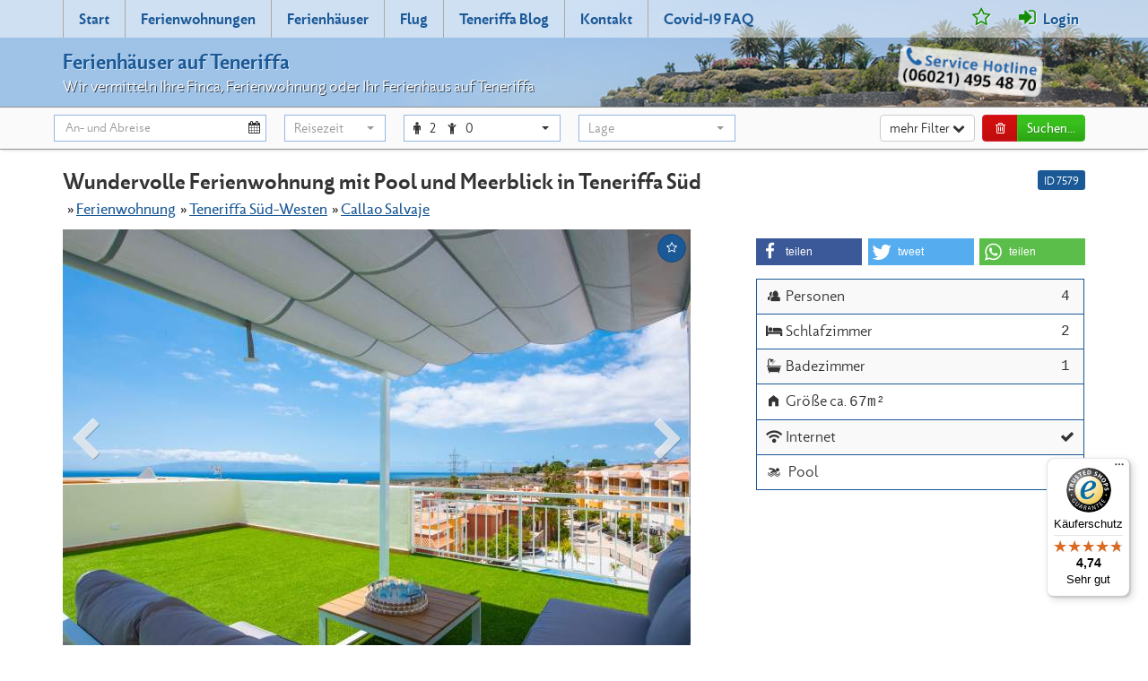

--- FILE ---
content_type: text/html; charset=utf-8
request_url: https://www.ferienhaeuser-auf-teneriffa.de/wundervolle-ferienwohnung-mit-pool-und-meerblick-in-teneriffa-sued-o7579.html
body_size: 10245
content:
<!DOCTYPE html>
<html lang="de">
<head>
<meta http-equiv="Content-Type" content="text/html; charset=utf-8">
<title>Wundervolle Ferienwohnung mit Pool und Meerblick in Teneriffa Süd</title>
<meta http-equiv="X-UA-Compatible" content="IE=edge">
<meta name="viewport" content="width=device-width,initial-scale=1">
<link rel="canonical" href="https://www.ferienhaeuser-auf-teneriffa.de/wundervolle-ferienwohnung-mit-pool-und-meerblick-in-teneriffa-sued-o7579.html">
<meta property="og:title" content="Wundervolle Ferienwohnung mit Pool und Meerblick in Teneriffa Süd">
<meta property="og:type" content="article">
<meta property="og:description" content="Ferienwohnung in Callao Salvaje - 2 Schlafzimmer - Platz für 4 Personen - Möblierte Terrasse - Meerblick - Poolbereich - Sonnensichere Lage">
<meta property="og:image" content="https://www.ferienhaeuser-auf-teneriffa.de/img/7579/1082311d.jpg">
<meta property="og:url" content="https://www.ferienhaeuser-auf-teneriffa.de/wundervolle-ferienwohnung-mit-pool-und-meerblick-in-teneriffa-sued-o7579.html">
<meta property="fb:app_id" content="1741191389491221">
<meta property="fb:admins" content="100002783395265">
<meta property="fb:admins" content="100001598693684">
<meta property="fb:admins" content="100001523269424">
<meta name="description" content="Ferienwohnung in Callao Salvaje - 2 Schlafzimmer - Platz für 4 Personen - Möblierte Terrasse - Meerblick - Poolbereich - Sonnensichere Lage">
<meta name="robots" content="index,follow,noodp">

<meta name="expires" content="NEVER">
<meta name="language" content="de">
<base target="_top">
<link href="/_media/s1903.css" rel="stylesheet" type="text/css">
<link rel="shortcut icon" href="/favicon.ico">
<link rel="apple-touch-icon" href="/icon.png">
<meta name="mobile-web-app-capable" content="yes">
<!--[if lt IE 9]>
<script src="/_media/vendor/html5shiv.js"></script>
<script src="/_media/vendor/respond.js"></script>
<![endif]--><script>(function(i,s,o,g,r,a,m){i['GoogleAnalyticsObject']=r;i[r]=i[r]||function(){(i[r].q=i[r].q||[]).push(arguments)},i[r].l=1*new Date();a=s.createElement(o),m=s.getElementsByTagName(o)[0];a.async=1;a.src=g;m.parentNode.insertBefore(a,m)})(window,document,'script','https://www.google-analytics.com/analytics.js','ga');ga('create','UA-57745994-1','auto');ga('set','anonymizeIp',true);ga('send','pageview');</script></head>
<body>
<header><div class="navbar navbar-default headnav"><div class="navbar-header"><div class="container"><button type="button" class="navbar-toggle collapsed btn btn-default" data-toggle="collapse" data-target="#topnav" aria-expanded="false" aria-controls="topnav"><span class="sr-only">Toggle navigation</span><i class="fa fa-bars"></i></button><button type="button" class="search-toggle btn btn-default"><span class="sr-only">Toggle search</span><i class="fa fa-search"></i></button><div class="brand"><a href="https://www.ferienhaeuser-auf-teneriffa.de/"><b>Ferienhäuser auf Teneriffa</b></a><br><span class="slogan">Wir vermitteln Ihre Finca, Ferienwohnung oder Ihr Ferienhaus auf Teneriffa</span></div><a href="tel:+4960214954870" id="hotline"></a><nav id="topnav" class="navbar-collapse collapse"><ul class="nav navbar-nav"><li><a href="https://www.ferienhaeuser-auf-teneriffa.de/" title="Start">Start</a></li><li><a href="https://www.ferienhaeuser-auf-teneriffa.de/teneriffa-ferienwohnungen-i2.html" title="Ferienwohnungen">Ferienwohnungen</a></li><li><a href="https://www.ferienhaeuser-auf-teneriffa.de/teneriffa-ferienhaeuser-i3.html" title="Ferienhäuser">Ferienhäuser</a></li><li class="hidden-sm"><a href="https://www.ferienhaeuser-auf-teneriffa.de/linkliste-fluggesellschaften-mit-fluegen-nach-teneriffa-i6.html" title="Flug">Flug</a></li><li><a href="/blog/" title="Teneriffa Blog">Teneriffa Blog</a></li><li><a href="https://www.ferienhaeuser-auf-teneriffa.de/kontakt-i13.html" title="Kontakt">Kontakt</a></li><li><a href="https://www.ferienhaeuser-auf-teneriffa.de/covid-19-faq-i839.html" title="Covid-19 FAQ">Covid-19 FAQ</a></li></ul><ul class="nav navbar-nav navbar-right"><li class="fav"><a href="https://www.ferienhaeuser-auf-teneriffa.de/merkliste-i14.html" title="" data-toggle="tooltip" data-placement="bottom" title=""><i class="fa fa-star-o"></i><span class="visible-xs-inline"> </a></a></li><li><a href="https://www.ferienhaeuser-auf-teneriffa.de/kundenlogin-i756.html" title="Login"><i class="fa fa-sign-in"></i> Login</a></li></ul></nav></div></div></div></header>
<div class="print-title visible-print">Ferienhausagentur Stefan Flach &middot; Ferienhäuser auf Teneriffa</div><div id="searchform" class="hidden-print"><div class="container">
<form id="suchform" method="get" action="https://www.ferienhaeuser-auf-teneriffa.de/search.html" class="form-horizontal"><div class="form-group"><div class="col-xs-12 col-sm-4 col-md-4"><div class="daterange col-xs-6 col-sm-8"><input type="text" class="form-control" id="sf-range" value="" readonly="readonly" placeholder="An- und Abreise"><i class="fa fa-calendar"></i><input name="an" id="sf-an" type="hidden" class="searchval" value=""><input name="ab" id="sf-ab" type="hidden" class="searchval" value=""></div><div class="timerange col-xs-6 col-sm-4"><select name="tage" id="tage" class="form-control selectpicker searchval" onchange="ss()"><option value="" selected="selected">Reisezeit</option><option value=" ">exakt wie angegeben</option><option value="7">1 Woche</option><option value="14">2 Wochen</option><option value="21">3 Wochen</option><option value="28">4 Wochen</option><option value="35">5 Wochen</option><option value="42">6 Wochen</option><option value="-">-</option><option value="2">2 Tage</option><option value="3">3 Tage</option><option value="4">4 Tage</option><option value="5">5 Tage</option><option value="6">6 Tage</option><option value="8">8 Tage</option><option value="9">9 Tage</option><option value="10">10 Tage</option><option value="11">11 Tage</option><option value="12">12 Tage</option><option value="13">13 Tage</option></select></div></div>
<div class="col-xs-6 col-sm-2 col-md-2"><div class="btn-group bootstrap-select form-control" id="pers-select-button"><button class="btn dropdown-toggle btn-default" onclick="$('#pers-select-button').toggleClass('open')" type="button" role="button"><span class="pull-left"><i class="fa fa-male"></i><span id="pers-adult">2</span> <i class="fa fa-child"></i><span id="pers-child">0</span> </span><span class="bs-caret"><span class="caret"></span></span></button><div class="dropdown-menu suche-reisende" id="pers-select"><div class="form-horizontal"><div class="form-group"><label for="sel-pers" class="control-label col-xs-8">Erwachsene</label><div class="col-xs-4"><select id="sr-pers" class="form-control selectpicker" onchange="sr()" data-size="5"><option value="1">1</option><option value="2" selected="selected">2</option><option value="3">3</option><option value="4">4</option><option value="5">5</option><option value="6">6</option><option value="7">7</option><option value="8">8</option><option value="9">9</option><option value="10">10</option><option value="11">11</option><option value="12">12</option><option value="13">13</option><option value="14">14</option><option value="15">15</option><option value="16">16</option><option value="17">17</option><option value="18">18</option><option value="19">19</option><option value="20">20</option><option value="21">21</option><option value="22">22</option><option value="23">23</option><option value="24">24</option><option value="25">25</option><option value="26">26</option><option value="27">27</option><option value="28">28</option><option value="29">29</option><option value="30">30</option></select></div></div><div class="form-group" id="suche-kinder-checkbox"><div class="col-xs-12 text-center"><div class="checkbox"><input type="checkbox" id="suche-kinder-check" value="1" onclick="$('#suche-kinder-checkbox').hide();$('#suche-kinder-addon').slideToggle()"> <label for="suche-kinder-check">Wir reisen mit Kindern</label></div></div></div><div id="suche-kinder-addon" class="ui-helper-hidden"><div class="form-group"><label for="baby" class="control-label col-xs-8">Kinder bis 2 Jahre</label><div class="col-xs-4"><select id="sr-kb" onchange="sr()" class="form-control selectpicker" data-size="5"><option value="0" selected="selected">0</option><option value="1">1</option><option value="2">2</option></select></div></div><div class="form-group"><label for="kind" class="control-label col-xs-8">Kinder bis 7 Jahre</label><div class="col-xs-4"><select id="sr-km" onchange="sr()" class="form-control selectpicker" data-size="5"><option value="0" selected="selected">0</option><option value="1">1</option><option value="2">2</option><option value="3">3</option><option value="4">4</option><option value="5">5</option><option value="6">6</option><option value="7">7</option><option value="8">8</option><option value="9">9</option></select></div></div><div class="form-group"><label for="kind1" class="control-label col-xs-8">Kinder bis 12 Jahre</label><div class="col-xs-4"><select id="sr-ka" onchange="sr()" class="form-control selectpicker" data-size="5"><option value="0" selected="selected">0</option><option value="1">1</option><option value="2">2</option><option value="3">3</option><option value="4">4</option><option value="5">5</option><option value="6">6</option><option value="7">7</option><option value="8">8</option><option value="9">9</option></select></div></div></div><div class="form-group text-center"><button type="button" class="btn btn-sm btn-success" id="sr-submit">Übernehmen</button></div></div></div></div>
<input type="hidden" name="pers" id="pers" class="searchval" value="2"><input type="hidden" name="kb" id="kind-b" class="searchval" value="0"><input type="hidden" name="km" id="kind-m" class="searchval" value="0"><input type="hidden" name="ka" id="kind-a" class="searchval" value="0"></div>
<div class="col-xs-6 col-sm-2 col-md-2"><select name="ort" id="ort" class="form-control selectpicker searchval" data-size="5" data-live-search="true" data-live-search-normalize="true" data-focus-off="true" onchange="ss()" title="Lage"><option value="">Lage</option><optgroup label="Lage"><option value="L20">Nord</option><option value="L21">Süd</option></optgroup><optgroup label="Region"><option value="L1">Nord-Mitte</option><option value="L16">Nord-Osten</option><option value="L17">Nord-Westen</option><option value="L2">Süd-Mitte</option><option value="L18">Süd-Osten</option><option value="L19">Süd-Westen</option></optgroup><optgroup label="Städte"><option value="63">Abades</option><option value="29">Adeje</option><option value="59">Alcalá</option><option value="61">Amarilla Golf</option><option value="67">Arafo</option><option value="62">Arico</option><option value="79">Arona</option><option value="54">Buenavista del Norte</option><option value="80">Callao Salvaje</option><option value="42">Candelaria</option><option value="39">Chayofa</option><option value="38">Chio</option><option value="58">Costa del Silencio</option><option value="53">EL Desierto</option><option value="30">El Médano</option><option value="406">El Rosario</option><option value="9">El Sauzal</option><option value="19">El Tanque</option><option value="408">Fasnia</option><option value="83">Garachico</option><option value="78">Güimar</option><option value="194">Golf del Sur</option><option value="5">Granadilla</option><option value="37">Guia de Isora</option><option value="22">Icod de los Vinos</option><option value="65">Igueste de San Andrés</option><option value="380">La Guancha</option><option value="26">La Laguna</option><option value="16">La Matanza</option><option value="27">La Orotava</option><option value="366">La Victoria</option><option value="8">Las Americas</option><option value="64">Las Galletas</option><option value="410">Los Abrigos</option><option value="10">Los Cristianos</option><option value="25">Los Gigantes</option><option value="395">Los Menores / Adeje</option><option value="33">Los Realejos</option><option value="52">Los Silos</option><option value="412">Mesa del Mar</option><option value="41">Palm Mar</option><option value="46">Playa de San Juan</option><option value="21">Playa Paraiso</option><option value="389">Playa San Marcos</option><option value="47">Poris de Abona</option><option value="17">Puerto de la Cruz</option><option value="60">Puerto Santiago</option><option value="32">Punta del Hidalgo</option><option value="66">San Andrés</option><option value="43">San Juan de la Rambla</option><option value="82">San Miguel de Abona</option><option value="24">Santa Cruz de Tenerife</option><option value="45">Santa Ursula</option><option value="35">Tacoronte</option><option value="81">Tamaimo</option><option value="34">Tegueste</option><option value="69">Valle Guerra</option><option value="28">Vilaflor</option></optgroup>
</select></div><div class="col-xs-12 col-sm-4 col-md-4"><div class="btn-group pull-right"><button type="button" id="search-trash" class="btn btn-warning" data-toggle="tooltip" title="Suche zurücksetzen"><i class="fa fa-trash-o fa-fw"></i></button><button type="submit" id="search-submit" class="btn btn-success">Suchen...</button></div> <button type="button" id="search-toggler" class="btn btn-default pull-right" data-label="einklappen <i class='fa fa-chevron-up'></i>">mehr Filter <i class="fa fa-chevron-down"></i></button></div></div><div id="search-extend"><div class="form-group"><div class="col-xs-6 col-sm-2 col-md-2"><select name="art" id="art" class="form-control selectpicker searchval" onchange="ss()"><option value="">Objektart</option><option value="w">Ferienwohnung</option><option value="h">Ferienhaus</option></select></div>
<div class="col-xs-6 col-sm-2 col-md-2"><select name="sz" id="sz" class="form-control selectpicker searchval" onchange="ss()"><option value="">1 Schlafzimmer/Studio</option><option value="2">2 Schlafzimmer</option><option value="3">3 Schlafzimmer</option><option value="4">4 Schlafzimmer</option><option value="5">5 Schlafzimmer</option></select></div>
<div class="col-xs-6 col-sm-2 col-md-2"><select name="kid" id="kid" class="form-control selectpicker searchval" onchange="ss()" title="Kategorie"><option value="">Kategorie</option><option value="6">&nbsp;&nbsp;am Strand</option><option value="8">&nbsp;&nbsp;am Meer</option><option value="5">&nbsp;&nbsp;Teneriffa Finca</option><option value="1">&nbsp;&nbsp;Bergunterkünfte</option><option value="4">&nbsp;&nbsp;Haus mit Pool</option><option value="15">&nbsp;&nbsp;Fewo mit Pool</option><option value="7">&nbsp;&nbsp;Luxusvillen</option><option value="10">&nbsp;&nbsp;Penthouse</option><option value="16">&nbsp;&nbsp;Landhotel</option><option value="351">&nbsp;&nbsp;mit Privatpool</option></select></div>
<div class="col-xs-12 col-sm-4"><input type="text" name="qs" id="searchtext" value="" size="50" maxlength="150" placeholder="Objektnummer oder Suchwort" class="form-control searchval" onchange="ss()"></div>
</div><div class="form-group"><div class="col-xs-6 col-sm-3 col-md-2"><div class="checkbox"><input name="opt[pool]" id="opt_pool" type="checkbox" class="searchval" value="1" onclick="ss()"> <label for="opt_pool"> Pool</label></div></div>
<div class="col-xs-6 col-sm-3 col-md-2"><div class="checkbox"><input name="opt[internet]" id="opt_inet" type="checkbox" class="searchval" value="1" onclick="ss()"> <label for="opt_inet" class="w120 left">Internetzugang</label></div></div>
<div class="col-xs-6 col-sm-3 col-md-2"><div class="checkbox"><input name="opt[detv]" id="opt_sat" type="checkbox" class="searchval" value="1" onclick="ss()"> <label for="opt_sat" class="w120 left">deutsches TV</label></div></div>
<div class="col-xs-6 col-sm-3 col-md-2"><div class="checkbox"><input name="opt[wasch]" id="opt_wasch" type="checkbox" class="searchval" value="1" onclick="ss()"> <label for="opt_wasch" class="w120 left"> Waschmaschine</label></div></div>
</div><div class="form-group"><div class="col-xs-6 col-sm-3 col-md-2"><div class="checkbox"><input name="opt[heizung]" id="opt_heizung" type="checkbox" class="searchval" value="1" onclick="ss()"> <label for="opt_heizung" class="w120 left">Heizung</label></div></div>
<div class="col-xs-6 col-sm-3 col-md-2"><div class="checkbox"><input name="opt[kinderbett]" id="opt_kinderbett" type="checkbox" class="searchval" value="1" onclick="ss()"> <label for="opt_kinderbett" class="w120 left">Kinderbett</label></div></div>
<div class="col-xs-6 col-sm-3 col-md-2"><div class="checkbox"><input name="opt[tiere]" id="opt_tiere" type="checkbox" class="searchval" value="1" onclick="ss()"> <label for="opt_tiere" class="w120 left"> Haustiere erlaubt</label></div></div>
<div class="col-xs-6 col-sm-3 col-md-2"><div class="checkbox"><input name="opt[rollstuhl]" id="opt_rollstuhl" type="checkbox" class="searchval" value="1" onclick="ss()"> <label for="opt_rollstuhl" class="w120 left"> Rollstuhlfahrer Geeignet</label></div></div>
</div></div>
</form><div id="sucheinfo" class="hidden-xs">Wann wollen Sie anreisen?<br><small>So finden Sie schneller die schönsten Unterkünfte</small></div></div>
</div>
<div id="content" class="container">
<span class="label label-primary pull-right" title="Objektnummer">ID 7579</span><h1>Wundervolle Ferienwohnung mit Pool und Meerblick in Teneriffa Süd</h1>
<ol class="breadcrumbs"><li><a href="search.html?art=w">Ferienwohnung</a></li><li><a href="search.html?ort=L19">Teneriffa Süd-Westen</a></li><li><a href="callao-salvaje-teneriffa-ferienwohnungen-und-ferienhaeuser-s80.html">Callao Salvaje</a></li></ol><div class="row"><div class="col-xs-12 col-sm-7 col-md-8 col-lg-8"><div id="objektbildslider"><img src="/img/7579/1082311d.jpg" alt="" width="700" height="525" class="img-responsive"><a href="#" class="back"><i class="fa fa-chevron-left"></i></a><a href="#" class="next"><i class="fa fa-chevron-right"></i></a><button class="play btn btn-sm btn-success">Diashow</button><button type="button" data-oid="7579" class="btn btn-primary btn-sm hidden-print merken" data-toggle="tooltip" title="Zum Merkzettel hinzufügen" data-text-add="Zum Merkzettel hinzufügen" data-text-del="Von Merkzettel löschen"><i class="fa fa-star-o"></i></button></div><div id="objektlinks"><div class="inner"><ul class="nav nav-pills"><li><a href="#beschreibung" class="btn btn-default btn-sm"><i class="fa fa-fw fa-home"></i> Beschreibung</a></li><li><a href="#ausstattung" class="btn btn-default btn-sm"><i class="fa fa-fw fa-bars"></i> Ausstattung</a></li><li><a href="#bilder" class="btn btn-default btn-sm"><i class="fa fa-fw fa-camera"></i> Bilder</a></li><li><a href="#bewertung" class="btn btn-default btn-sm"><i class="fa fa-fw fa-star"></i> Bewertungen</a></li><li><a href="#karte" class="btn btn-default btn-sm"><i class="fa fa-fw fa-location"></i> Lage</a></li><li><a href="#preise" class="btn btn-default btn-sm"><i class="fa fa-fw fa-euro"></i> Preise</a></li></ul></div></div>
<div id="objektlinks-placeholder"></div></div><div class="col-xs-12 col-sm-5 col-md-4 col-lg-4 pull-right"><div class="shariff"></div><table class="table objekt-fakten table-striped hidden-sm"><tr><td><i class="fa fa-persons fa-fw"></i> Personen</td><td class="text-right number">4</td></tr><tr><td><i class="fa fa-bedroom fa-fw"></i> Schlafzimmer</td><td class="text-right number">2</td></tr><tr><td><i class="fa fa-bath-fa fa-fw"></i> Badezimmer</td><td class="text-right number">1</td></tr><tr><td colspan="2"><i class="fa fa-home fa-fw"></i> Größe ca. <span class="number">67m&sup2;</span></td></tr><tr><td><i class="fa fa-internet fa-fw"></i> Internet</td><td class="text-right"><i class="fa fa-fw fa-check green"></i></td></tr><tr><td><i class="fa fa-pool fa-fw"></i> &nbsp;Pool</td><td class="text-right"><i class="fa fa-fw fa-check green"></i></td></tr></table></div>
<div class="col-xs-12 col-sm-7 col-md-8 col-lg-8 pull-left" id="objekt-details">
<br><div class="alert alert-warning">Dieses Objekt ist derzeit nicht buchbar</div>
<h2>Alternative Objekte</h2>
<div class="row"><div class="col-xs-12 col-sm-6" id="obteaser7600"><div class="teaser"><img title="Strandnahe Fewo mit Pool" alt="Strandnahe Fewo mit Pool" src="/_media/spacer.gif" data-src="/img/7600/1083305t.jpg" class="img-responsive lazy" width="375" height="280"><a href="https://www.ferienhaeuser-auf-teneriffa.de/strandnahe-ferienwohnung-mit-pool-fuer-4-personen-o7600.html" title="Strandnahe Fewo mit Pool"><span class="title">Strandnahe Fewo mit Pool</span><small><span class="hidden-xs hidden-md">Teneriffa</span> Süd-Westen » Callao Salvaje, max. 4 Pers.</small></a><div class="preis">ab<br><span class="text-nowrap"><b>79,&ndash;</b> &euro;</span></div><button type="button" data-oid="7600" class="btn btn-primary btn-sm hidden-print merken" data-toggle="tooltip" title="Zum Merkzettel hinzufügen" data-text-add="Zum Merkzettel hinzufügen" data-text-del="Von Merkzettel löschen"><i class="fa fa-star-o"></i></button></div></div><div class="col-xs-12 col-sm-6" id="obteaser7624"><div class="teaser"><img title="Wohnung mit Traumblick" alt="Wohnung mit Traumblick" src="/_media/spacer.gif" data-src="/img/7624/1087248t.jpg" class="img-responsive lazy" width="375" height="280"><a href="https://www.ferienhaeuser-auf-teneriffa.de/ferienwohnung-mit-pool-und-traumhaftem-blick-nach-la-gomera-o7624.html" title="Wohnung mit Traumblick"><span class="title">Wohnung mit Traumblick</span><small><span class="hidden-xs hidden-md">Teneriffa</span> Süd-Westen » Callao Salvaje, max. 4 Pers.</small></a><div class="preis">ab<br><span class="text-nowrap"><b>81,&ndash;</b> &euro;</span></div><button type="button" data-oid="7624" class="btn btn-primary btn-sm hidden-print merken" data-toggle="tooltip" title="Zum Merkzettel hinzufügen" data-text-add="Zum Merkzettel hinzufügen" data-text-del="Von Merkzettel löschen"><i class="fa fa-star-o"></i></button></div></div><div class="col-xs-12 col-sm-6" id="obteaser6818"><div class="teaser"><img title="Fewo mit Pool und Dachterrasse" alt="Fewo mit Pool und Dachterrasse" src="/_media/spacer.gif" data-src="/img/6818/1053457t.jpg" class="img-responsive lazy" width="375" height="280"><a href="https://www.ferienhaeuser-auf-teneriffa.de/fewo-mit-dachterrasse-meerblick-und-pool-in-callao-salvaje-o6818.html" title="Fewo mit Pool und Dachterrasse"><span class="title">Fewo mit Pool und Dachterrasse</span><small><span class="hidden-xs hidden-md">Teneriffa</span> Süd-Westen » Callao Salvaje, max. 5 Pers.</small></a><div class="preis">ab<br><span class="text-nowrap"><b>85,&ndash;</b> &euro;</span></div><button type="button" data-oid="6818" class="btn btn-primary btn-sm hidden-print merken" data-toggle="tooltip" title="Zum Merkzettel hinzufügen" data-text-add="Zum Merkzettel hinzufügen" data-text-del="Von Merkzettel löschen"><i class="fa fa-star-o"></i></button></div></div><div class="col-xs-12 col-sm-6" id="obteaser6910"><div class="teaser"><img title="Ferienhaus mit beheizbarem Pool" alt="Ferienhaus mit beheizbarem Pool" src="/_media/spacer.gif" data-src="/img/6910/1058589t.jpg" class="img-responsive lazy" width="375" height="280"><a href="https://www.ferienhaeuser-auf-teneriffa.de/gemuetliches-ferienhaus-in-callao-salvaje-mit-beheizbarem-privatpool-o6910.html" title="Ferienhaus mit beheizbarem Pool"><span class="title">Ferienhaus mit beheizbarem Pool</span><small><span class="hidden-xs hidden-md">Teneriffa</span> Süd-Westen » Callao Salvaje, max. 4 Pers.</small></a><div class="preis">ab<br><span class="text-nowrap"><b>100,&ndash;</b> &euro;</span></div><button type="button" data-oid="6910" class="btn btn-primary btn-sm hidden-print merken" data-toggle="tooltip" title="Zum Merkzettel hinzufügen" data-text-add="Zum Merkzettel hinzufügen" data-text-del="Von Merkzettel löschen"><i class="fa fa-star-o"></i></button></div></div></div>
<div id="beschreibung"><h2>Objektbeschreibung</h2>
<div class="text-justify"><p>In Callao Salvaje, einem schönen und ruhigen Ort im Südwesten von Teneriffa, befindet sich diese herrliche Ferienwohnung in einer ruhigen Wohnanlage. Der kleine Küstenort wurde noch nicht vom ganz großen Tourismus erfasst, hat einen schönen Strand und bietet einen sonnensicheren Urlaub außerhalb des großen Trubels.</p>

<p>Die Ferienwohnung liegt dabei in der der obersten Etage der Wohnanlage, weshalb sie eine große Terrasse zu bieten hat. Eine Markise bietet hier ausreichend Schutz vor der Sonne, es gibt eine gemütliche Sitzecke und einen kleinen Esstisch. Hier lässt sich das ausgezeichnete Klima Teneriffas in vollen Zügen genießen.</p>

<p>Zur Anlage gehört ein zentral gelegener Poolbereich, der Ihnen natürlich zur Verfügung steht und Ihnend ie Gelegenheit bietet, einen erfrischendes Bad zu nehmen.</p></div>
</div>
<div id="ausstattung"><h2>Ausstattung</h2><ul class="check clearfix"><li class="col-xs-12 col-sm-6 col-lg-4">Pool</li><li class="col-xs-12 col-sm-6 col-lg-4">Internetzugang</li><li class="col-xs-12 col-sm-6 col-lg-4">deutsches TV</li><li class="col-xs-12 col-sm-6 col-lg-4">Waschmaschine</li><li class="col-xs-12 col-sm-6 col-lg-4">Nur für Nichtraucher</li><li class="col-xs-12 col-sm-6 col-lg-4">Grillmöglichkeit</li><li class="col-xs-12 col-sm-6 col-lg-4">Kinderbett</li><li class="col-xs-12 col-sm-6 col-lg-4">Aufzug</li></ul><div class="text-justify"><p>Die schöne Ferienwohnung in Callao Salvaje bietet mit 67 m² Wohnfläche, 2 Schlafzimmern und einem Badezimmer Platz für bis zu vier Personen. Dabei ist der kombinierte Wohn- und Essbereich sehr hell und freundlich gestaltet worden und enthält neben einem gemütlichen Sofa auch einen Fernseher. Internet steht Ihnen in der Wohnung per W-Lan zur Verfügung.</p>

<p>Der Esstisch ist mit in den Wohnbereich integriert und bietet ausreichend Platz. Gleich dahinter befindet sich die offene Küche, die vollständig eingerichtet wurde und alles bietet, was zum Kochen und Essen gebraucht wird. Einen Kühlschrank mit Gefrierfach, ein Herd mit 4 Platten und ein Backofen sind ebenso vorhanden, wie auch eine Kaffeemaschine oder ein Toaster.</p>

<p>Die Schlafzimmer sind ebenso freundlich gestaltet, wie auch der Rest des Hauses. Einbauschränke sorgen für ausreichend Stauraum für die mitgebrachte Garderobe. Eines des Zimmer ist mit einem Doppelbett, das Andere Schlafzimmer mit zwei Einzelbetten ausgestattet.</p>

<p>Das Badezimmer enthält neben dem WC und einem Waschbecken eine Dusche. Ein Fön ist hier ebenfalls vorhanden, so dass dieser nicht mit in den Urlaub genommen werden muss.</p></div><ul class="check clearfix"><li class="col-xs-12">Bettwäsche, Handtücher und Geschirrtücher werden gestellt</li><li class="col-xs-12">Moderne und freundliche Einrichtung</li><li class="col-xs-12">Sonnensichere Lage</li><li class="col-xs-12">Meerblick</li><li class="col-xs-12">Poolbereich</li><li class="col-xs-12">Möblierte Terrasse</li><li class="col-xs-12">Grill</li><li class="col-xs-12">Fön</li><li class="col-xs-12">Internet über W-Lan</li><li class="col-xs-12">Ein <a href="https://www.ferienhaeuser-auf-teneriffa.de/preisvergleich-teneriffa-mietwagen-i7.html"><b>Mietwagen</b></a> ist unbedingt notwendig.</li></ul></div>
<div id="restaurants"><h3>Restaurants und Einkaufsmöglichkeiten in der Nähe</h3>
<div class="text-justify">In Callao Salvaje finden Sie alles, was an Gastronomie und Einkaufsmöglichkeiten gebraucht wird.</div>
</div><div id="bilder"><h2>Weitere Bilder</h2>
<ul class="clearfix"><li class="col-xs-6"><a href="/img/7579/1082316d.jpg" data-rel="galery" title="Wohnen" class="img-thumbnail"><img src="/_media/spacer.gif" data-src="/img/7579/1082316t.jpg" alt="Wohnen" width="375" height="280" class="img-responsive lazy"></a></li><li class="col-xs-6"><a href="/img/7579/1082315d.jpg" data-rel="galery" title="Wohnen" class="img-thumbnail"><img src="/_media/spacer.gif" data-src="/img/7579/1082315t.jpg" alt="Wohnen" width="375" height="280" class="img-responsive lazy"></a></li><li class="col-xs-6"><a href="/img/7579/1082318d.jpg" data-rel="galery" title="Essbereich" class="img-thumbnail"><img src="/_media/spacer.gif" data-src="/img/7579/1082318t.jpg" alt="Essbereich" width="375" height="280" class="img-responsive lazy"></a></li><li class="col-xs-6"><a href="/img/7579/1082319d.jpg" data-rel="galery" title="Essbereich" class="img-thumbnail"><img src="/_media/spacer.gif" data-src="/img/7579/1082319t.jpg" alt="Essbereich" width="375" height="280" class="img-responsive lazy"></a></li><li class="col-xs-6"><a href="/img/7579/1082314d.jpg" data-rel="galery" title="Küche" class="img-thumbnail"><img src="/_media/spacer.gif" data-src="/img/7579/1082314t.jpg" alt="Küche" width="375" height="280" class="img-responsive lazy"></a></li><li class="col-xs-6"><a href="/img/7579/1082317d.jpg" data-rel="galery" title="Küche" class="img-thumbnail"><img src="/_media/spacer.gif" data-src="/img/7579/1082317t.jpg" alt="Küche" width="375" height="280" class="img-responsive lazy"></a></li><li class="col-xs-6"><a href="/img/7579/1082324d.jpg" data-rel="galery" title="Schlafen" class="img-thumbnail"><img src="/_media/spacer.gif" data-src="/img/7579/1082324t.jpg" alt="Schlafen" width="375" height="280" class="img-responsive lazy"></a></li><li class="col-xs-6"><a href="/img/7579/1082325d.jpg" data-rel="galery" title="Schlafen" class="img-thumbnail"><img src="/_media/spacer.gif" data-src="/img/7579/1082325t.jpg" alt="Schlafen" width="375" height="280" class="img-responsive lazy"></a></li><li class="col-xs-6"><a href="/img/7579/1082322d.jpg" data-rel="galery" title="Schlafen" class="img-thumbnail"><img src="/_media/spacer.gif" data-src="/img/7579/1082322t.jpg" alt="Schlafen" width="375" height="280" class="img-responsive lazy"></a></li><li class="col-xs-6"><a href="/img/7579/1082320d.jpg" data-rel="galery" title="Schlafen" class="img-thumbnail"><img src="/_media/spacer.gif" data-src="/img/7579/1082320t.jpg" alt="Schlafen" width="375" height="280" class="img-responsive lazy"></a></li><li class="col-xs-6"><a href="/img/7579/1082321d.jpg" data-rel="galery" title="Schlafen" class="img-thumbnail"><img src="/_media/spacer.gif" data-src="/img/7579/1082321t.jpg" alt="Schlafen" width="375" height="280" class="img-responsive lazy"></a></li><li class="col-xs-6"><a href="/img/7579/1082326d.jpg" data-rel="galery" title="Bad" class="img-thumbnail"><img src="/_media/spacer.gif" data-src="/img/7579/1082326t.jpg" alt="Bad" width="375" height="280" class="img-responsive lazy"></a></li><li class="col-xs-6"><a href="/img/7579/1082312d.jpg" data-rel="galery" title="Terrasse" class="img-thumbnail"><img src="/_media/spacer.gif" data-src="/img/7579/1082312t.jpg" alt="Terrasse" width="375" height="280" class="img-responsive lazy"></a></li><li class="col-xs-6"><a href="/img/7579/1082311d.jpg" data-rel="galery" title="Terrasse" class="img-thumbnail"><img src="/_media/spacer.gif" data-src="/img/7579/1082311t.jpg" alt="Terrasse" width="375" height="280" class="img-responsive lazy"></a></li><li class="col-xs-6"><a href="/img/7579/1082323d.jpg" data-rel="galery" title="Pool" class="img-thumbnail"><img src="/_media/spacer.gif" data-src="/img/7579/1082323t.jpg" alt="Pool" width="375" height="280" class="img-responsive lazy"></a></li><li class="col-xs-6"><a href="/img/7579/1082313d.jpg" data-rel="galery" title="Aussenanlage" class="img-thumbnail"><img src="/_media/spacer.gif" data-src="/img/7579/1082313t.jpg" alt="Aussenanlage" width="375" height="280" class="img-responsive lazy"></a></li></ul></div>
<div id="bewertung">
<h3>Kundenmeinungen zu Wundervolle Fewo mit Pool</h3>
<div class="bewertungsblock">
<p><b><i class="fa fa-star"></i> Sabine aus Garding / Deutschland</b></p><blockquote><p>Schöner Ort</p><p>Ruhige Anlage</p><ul class="check clearfix"><li class="col-xs-12">Die Unterkunft entsprach meiner Erwartung</li><li class="col-xs-12">Die Beschreibung des Objektes war korrekt</li><li class="col-xs-12">Ja, ich würde wieder über www.ferienhaeuser-auf-teneriffa.de buchen</li></ul></blockquote></div>
<p><small>Unsere Bewertungen sind garantiert echt! Wenn Sie ein Objekt über uns buchen, können Sie das Objekt nach Ihrem Urlaub bewerten. Anderen Personen, insbesondere dem Vermieter selbst, ist eine Bewertung nicht möglich</small></p></div><br>
<div id="karte"><h3>Lageplan für Wundervolle Fewo mit Pool</h3>
<ol class="breadcrumbs"><li><a href="search.html?ort=L19">Teneriffa Süd-Westen</a></li><li><a href="callao-salvaje-teneriffa-ferienwohnungen-und-ferienhaeuser-s80.html">Callao Salvaje</a></li></ol><a href="map-7579.html" rel="nofollow" class="lageplan colorboxlink"><i class="zoomy"></i><img id="objektlage" src="/_media/spacer.gif" data-src="https://maps.googleapis.com/maps/api/staticmap?center=28.286892,-16.516249&amp;zoom=10&amp;scale=false&amp;size=640x540&amp;maptype=ROAD&amp;format=png&amp;markers=icon:https%3A%2F%2Fwww.ferienhaeuser-auf-teneriffa.de%2F_media%2Fobjekt.png%7C28.1336142,-16.776538&amp;key=AIzaSyB-pQzcYasrTvuz-sweunRJ2YkAuUrN35E" class="img-thumbnail lazy" width="753" height="635" alt="Lageplan"></a><h3>Entfernungen</h3>
<ul class="list clearfix">
<li class="col-xs-12 col-sm-6"><a href="https://www.ferienhaeuser-auf-teneriffa.de/flughafen-teneriffa-sued-s85.html">Airport TFS</a>: ca. 30 km </li>
<li class="col-xs-12 col-sm-6"><a href="https://www.ferienhaeuser-auf-teneriffa.de/flughafen-teneriffa-nord-s86.html">Airport TFN</a>: ca. 90 km </li>
<li class="col-xs-12 col-sm-6"><a href="https://www.ferienhaeuser-auf-teneriffa.de/buenavista-del-norte-teneriffa-ferienwohnungen-und-ferienhaeuser-s54.html">Buenavista del Norte</a>: ca. 50 km </li>
<li class="col-xs-12 col-sm-6"><a href="https://www.ferienhaeuser-auf-teneriffa.de/candelaria-teneriffa-ferienwohnungen-und-ferienhaeuser-s42.html">Candelaria</a>: ca. 70 km </li>
<li class="col-xs-12 col-sm-6"><a href="https://www.ferienhaeuser-auf-teneriffa.de/el-medano-teneriffa-ferienwohnungen-und-ferienhaeuser-s30.html">El Médano</a>: ca. 30 km </li>
<li class="col-xs-12 col-sm-6"><a href="https://www.ferienhaeuser-auf-teneriffa.de/el-sauzal-teneriffa-ferienwohnungen-und-ferienhaeuser-s9.html">El Sauzal</a>: ca. 100 km </li>
<li class="col-xs-12 col-sm-6"><a href="https://www.ferienhaeuser-auf-teneriffa.de/garachico-teneriffa-ferienwohnungen-und-ferienhaeuser-s83.html">Garachico</a>: ca. 50 km </li>
<li class="col-xs-12 col-sm-6"><a href="https://www.ferienhaeuser-auf-teneriffa.de/granadilla-teneriffa-ferienwohnungen-und-ferienhaeuser-s5.html">Granadilla</a>: ca. 40 km </li>
<li class="col-xs-12 col-sm-6"><a href="https://www.ferienhaeuser-auf-teneriffa.de/icod-de-los-vinos-teneriffa-ferienwohnungen-und-ferienhaeuser-s22.html">Icod de los Vinos</a>: ca. 50 km </li>
<li class="col-xs-12 col-sm-6"><a href="https://www.ferienhaeuser-auf-teneriffa.de/la-laguna-teneriffa-s26.html">La Laguna</a>: ca. 90 km </li>
<li class="col-xs-12 col-sm-6"><a href="https://www.ferienhaeuser-auf-teneriffa.de/la-orotava-teneriffa-ferienwohnungen-und-ferienhaeuser-s27.html">La Orotava</a>: ca. 110 km </li>
<li class="col-xs-12 col-sm-6">Las Cañadas: ca. 70 km </li>
<li class="col-xs-12 col-sm-6"><a href="https://www.ferienhaeuser-auf-teneriffa.de/los-cristianos-teneriffa-ferienwohnungen-und-ferienhaeuser-s10.html">Los Cristianos</a>: ca. 10 km </li>
<li class="col-xs-12 col-sm-6"><a href="https://www.ferienhaeuser-auf-teneriffa.de/los-gigantes-teneriffa-ferienwohnungen-und-ferienhaeuser-s25.html">Los Gigantes</a>: ca. 20 km </li>
<li class="col-xs-12 col-sm-6"><a href="https://www.ferienhaeuser-auf-teneriffa.de/masca-teneriffa-s23.html">Masca</a>: ca. 40 km </li>
<li class="col-xs-12 col-sm-6"><a href="https://www.ferienhaeuser-auf-teneriffa.de/puerto-de-la-cruz-teneriffa-ferienwohnungen-und-ferienhaeuser-s17.html">Puerto de la Cruz</a>: ca. 120 km </li>
<li class="col-xs-12 col-sm-6"><a href="https://www.ferienhaeuser-auf-teneriffa.de/punta-del-hidalgo-s32.html">Punta del Hidalgo</a>: ca. 110 km </li>
<li class="col-xs-12 col-sm-6"><a href="https://www.ferienhaeuser-auf-teneriffa.de/santa-cruz-de-tenerife-s24.html">Santa Cruz de Tenerife</a>: ca. 90 km </li>
<li class="col-xs-12 col-sm-6"><a href="https://www.ferienhaeuser-auf-teneriffa.de/vilaflor-teneriffa-s28.html">Vilaflor</a>: ca. 30 km </li>
</ul>
</div>
</div></div></div>
<noscript><div id="nojsinfo">Um unser Angebot komplett zu nutzen empfehlen wir JavaScript zu aktivieren.</div></noscript>
</div>
<footer>
<div class="container"><div class="row"><nav class="col-xs-12 col-sm-6 col-md-3"><p>Rufen Sie uns an<br>wir beraten Sie gerne<br><i class="fa fa-phone"></i> (06021) 495 48 70</p>
<p>
Ferienhausagentur Stefan Flach<br>
Fabrikstr. 48<br>
63739 Aschaffenburg<br>
<br>
<a href="https://www.trustedshops.de/bewertung/info_XF752BCA18F90CB8591ECC65FDAB001DD.html" target="_blank"><img data-src="/_media/trustedshops.png" alt="Trusted Shops Garantie" width="70" height="70" class="lazy"></a>
</p></nav><nav class="col-xs-12 col-sm-6 col-md-3 hidden-print"><b>Kategorien</b><ul><li><a href="https://www.ferienhaeuser-auf-teneriffa.de/strandlagen-k6.html">am Strand</a></li><li><a href="https://www.ferienhaeuser-auf-teneriffa.de/kuestenlage-k8.html">am Meer</a></li><li><a href="https://www.ferienhaeuser-auf-teneriffa.de/fincas-k5.html">Teneriffa Finca</a></li><li><a href="https://www.ferienhaeuser-auf-teneriffa.de/bergunterkuenfte-k1.html">Bergunterkünfte</a></li><li><a href="https://www.ferienhaeuser-auf-teneriffa.de/haus-mit-pool-k4.html">Haus mit Pool</a></li><li><a href="https://www.ferienhaeuser-auf-teneriffa.de/wohnungen-mit-pool-k15.html">Fewo mit Pool</a></li><li><a href="https://www.ferienhaeuser-auf-teneriffa.de/luxusvillen-k7.html">Luxusvillen</a></li><li><a href="https://www.ferienhaeuser-auf-teneriffa.de/penthouse-k10.html">Penthouse</a></li><li><a href="https://www.ferienhaeuser-auf-teneriffa.de/landhotel-k16.html">Landhotel</a></li><li><a href="https://www.ferienhaeuser-auf-teneriffa.de/teneriffa-ferienhaus-mit-privatpool-k351.html">mit Privatpool</a></li></ul>
</nav><nav class="col-xs-12 col-sm-6 col-md-3 hidden-print"><b></b><ul><li><a class="navi" href="https://www.ferienhaeuser-auf-teneriffa.de/teneriffa-ferienobjekt-hund-erlaubt-i817.html">Teneriffa Urlaub mit Hund</a></li><li><a class="navi" href="https://www.ferienhaeuser-auf-teneriffa.de/verwaltung-ferienhaus-ferienwohnung-teneriffa-i841.html">Verwaltung Ihres Ferienhaus</a></li><li><a class="navi" href="https://www.ferienhaeuser-auf-teneriffa.de/teneriffa-ferienhaus-ferienwohnung-mit-internet-i819.html">Teneriffa Unterkunft mit Internet</a></li><li><a class="navi" href="https://www.ferienhaeuser-auf-teneriffa.de/familienurlaub-teneriffa-i822.html">Familienurlaub</a></li><li><a class="navi" href="https://www.ferienhaeuser-auf-teneriffa.de/teneriffa-baby-kinderbett-i825.html">Teneriffa mit Baby</a></li><li><a class="navi" href="https://www.ferienhaeuser-auf-teneriffa.de/barrierefreie-teneriffa-unterkuenfte-i823.html">Teneriffa mit Rollstuhl</a></li><li><a class="navi" href="https://www.ferienhaeuser-auf-teneriffa.de/langzeiturlaub-ueberwintern-teneriffa-ferienhaus-ferienwohnung-i827.html">Überwintern auf Teneriffa</a></li><li><a class="navi" href="https://www.ferienhaeuser-auf-teneriffa.de/teneriffa-golfurlaub-i805.html">Teneriffa Golfurlaub</a></li><li><a class="navi" href="https://www.ferienhaeuser-auf-teneriffa.de/ferienanlagen-und-fincas-i837.html">Ferienanlagen und Fincas</a></li><li><a class="navi" href="https://www.ferienhaeuser-auf-teneriffa.de/ferienanlage-teneriffa-i833.html">Ferienanlage Teneriffa</a></li></ul>
<b>Rund um uns</b><ul><li><a class="navi" href="https://www.ferienhaeuser-auf-teneriffa.de/vermieteranmeldung-i65.html">Vermieterbereich</a></li><li><a class="navi" href="https://www.ferienhaeuser-auf-teneriffa.de/partnerprogramm-i9.html">Partnerprogramm</a></li><li><a class="navi" href="https://www.ferienhaeuser-auf-teneriffa.de/vermittlungsbedingungen-i63.html" rel="nofollow">Vermittlungsbeding.</a></li><li><a class="navi" href="https://www.ferienhaeuser-auf-teneriffa.de/datenschutz-i73.html" rel="nofollow">Datenschutz</a></li><li><a class="navi" href="/vermittlungsbedingungen-i63.html#zahlung" rel="nofollow">Zahlungsmethoden</a></li></ul>
</nav><nav class="col-xs-12 col-sm-6 col-md-3 hidden-print"><b>Ferienzeiten</b><ul><li><a class="navi loader" href="https://www.ferienhaeuser-auf-teneriffa.de/lastminute-teneriffa-ferienhaus-ferienwohnung-i459.html">Last Minute Teneriffa</a></li><li><a class="navi" href="https://www.ferienhaeuser-auf-teneriffa.de/karneval-auf-teneriffa-i816.html">Karneval auf Teneriffa</a></li><li><a class="navi" href="https://www.ferienhaeuser-auf-teneriffa.de/weihnachten-auf-teneriffa-i449.html">Weihnachten auf Teneriffa</a></li><li><a class="navi" href="https://www.ferienhaeuser-auf-teneriffa.de/ostern-teneriffa-i451.html">Ostern auf Teneriffa</a></li><li><a class="navi" href="https://www.ferienhaeuser-auf-teneriffa.de/pfingsten-ferienhaeuser-ferienwohnungen-teneriffa-i452.html">Pfingsten auf Teneriffa</a></li><li><a class="navi" href="https://www.ferienhaeuser-auf-teneriffa.de/teneriffa-ferienhaus-ferienwohnung-sommerferien-i820.html">Sommerferien</a></li><li><a class="navi" href="https://www.ferienhaeuser-auf-teneriffa.de/winterferien-auf-teneriffa-i818.html">Winterferien</a></li></ul>
<b>Reiseführer</b><ul><li><a href="https://www.ferienhaeuser-auf-teneriffa.de/teneriffa-reisefuehrer-r1.html">Teneriffa Reiseführer</a></li><li><a href="https://www.ferienhaeuser-auf-teneriffa.de/teneriffa-wetter-r667.html">Wetter und Klima</a></li><li><a href="https://www.ferienhaeuser-auf-teneriffa.de/monkey-park-r588.html">Freizeitparks</a></li><li><a href="https://www.ferienhaeuser-auf-teneriffa.de/straende-teneriffa-r514.html">Strände</a></li><li><a href="https://www.ferienhaeuser-auf-teneriffa.de/teide-nationalpark-r576.html">Landschaften</a></li><li><a href="https://www.ferienhaeuser-auf-teneriffa.de/karneval-auf-teneriffa-r744.html">Karneval</a></li><li><a href="https://www.ferienhaeuser-auf-teneriffa.de/karfreitagsprozession-auf-teneriffa-r651.html">Fiestas</a></li><li><a href="https://www.ferienhaeuser-auf-teneriffa.de/bootsfuehrerscheind-segeltoerns-teneriffa-r794.html">Bootsführerschein und Segeltörns auf Lanzarote</a></li><li><a href="https://www.ferienhaeuser-auf-teneriffa.de/helikopter-rundfluege-r628.html">Sport und Freizeit</a></li><li><a href="https://www.ferienhaeuser-auf-teneriffa.de/dia-de-las-tradiciones-r674.html">Traditionelles</a></li><li><a href="https://www.ferienhaeuser-auf-teneriffa.de/romerias-auf-teneriffa-r693.html">Romerias</a></li><li><a href="https://www.ferienhaeuser-auf-teneriffa.de/entstehung-der-kanarischeninseln-r515.html">Geschichte Teneriffas</a></li></ul>
</nav></div><div class="row"><div class="col-xs-12">Copyright &copy; Ferienhausagentur Stefan Flach 2016. Alle Rechte vorbehalten &middot; <a class="navi" href="https://www.ferienhaeuser-auf-teneriffa.de/impressum-i792.html" title="Impressum">Impressum</a></div></div></div></footer>
<script type="text/javascript" src="/_media/s1903.js"></script>
<script id="objektbildslides" type="text/cycle">["<img src='/img/7579/1082315d.jpg' class='img-responsive'>","<img src='/img/7579/1082318d.jpg' class='img-responsive'>","<img src='/img/7579/1082319d.jpg' class='img-responsive'>","<img src='/img/7579/1082314d.jpg' class='img-responsive'>","<img src='/img/7579/1082317d.jpg' class='img-responsive'>","<img src='/img/7579/1082324d.jpg' class='img-responsive'>","<img src='/img/7579/1082325d.jpg' class='img-responsive'>","<img src='/img/7579/1082322d.jpg' class='img-responsive'>","<img src='/img/7579/1082320d.jpg' class='img-responsive'>","<img src='/img/7579/1082321d.jpg' class='img-responsive'>","<img src='/img/7579/1082326d.jpg' class='img-responsive'>","<img src='/img/7579/1082312d.jpg' class='img-responsive'>","<img src='/img/7579/1082311d.jpg' class='img-responsive'>","<img src='/img/7579/1082323d.jpg' class='img-responsive'>","<img src='/img/7579/1082313d.jpg' class='img-responsive'>"]</script>
<script type="text/javascript">
(function(){var _tsid='XF752BCA18F90CB8591ECC65FDAB001DD';_tsConfig={'yOffset':'0','variant':'reviews'};var _ts=document.createElement('script');_ts.type='text/javascript';_ts.charset='utf-8';_ts.async=true;_ts.src='//widgets.trustedshops.com/js/'+_tsid+'.js';var __ts=document.getElementsByTagName('script')[0];__ts.parentNode.insertBefore(_ts, __ts);})();
</script><span class="hidden" id="merkinfo" data-text-title="Merkliste" data-text-add="Zur Merkliste hinzugef&uuml;gt.<br><a href='https://www.ferienhaeuser-auf-teneriffa.de/merkliste-i14.html'>Merkliste anzeigen</a>" data-text-del="Von der Merkliste gel&ouml;scht."></span><script type="application/ld+json">{"@context": "http://schema.org","@type": "Organization","name": "Ferienhausagentur Stefan Flach","legalName": "Ferienhausagentur Stefan Flach","email": "info@ferienhaeuser-auf-teneriffa.de","telephone": "+4960214954870","url": "https://www.ferienhaeuser-auf-teneriffa.de/","address" : {"@type": "PostalAddress","streetAddress" : "Fabrikstr. 48","postalCode" : "63739","addressLocality" : "Aschaffenburg","addressCountry" : {"@type": "Country","name" : "DEU"}}}</script><script type="text/javascript">
var Tawk_API=Tawk_API||{}, Tawk_LoadStart=new Date();
(function(){var s1=document.createElement("script"),s0=document.getElementsByTagName("script")[0];s1.async=true;s1.src='https://embed.tawk.to/5b5844f0e21878736ba24980/default';s1.charset='UTF-8';s1.setAttribute('crossorigin','*');s0.parentNode.insertBefore(s1,s0);})();
</script></body>
</html>


--- FILE ---
content_type: text/javascript
request_url: https://widgets.trustedshops.com/js/XF752BCA18F90CB8591ECC65FDAB001DD.js
body_size: 1387
content:
((e,t)=>{const a={shopInfo:{tsId:"XF752BCA18F90CB8591ECC65FDAB001DD",name:"ferienhaeuser-auf-teneriffa.de",url:"www.ferienhaeuser-auf-teneriffa.de",language:"de",targetMarket:"DEU",ratingVariant:"WIDGET_SIMPLIFIED",eTrustedIds:{accountId:"acc-9fde0021-b5d5-4e1b-818d-c926c9a358f7",channelId:"chl-6a3e8a71-aafe-4e2c-8504-b949bee888a4"},buyerProtection:{certificateType:"CLASSIC",certificateState:"PRODUCTION",mainProtectionCurrency:"EUR",classicProtectionAmount:100,maxProtectionDuration:30,plusProtectionAmount:2e4,basicProtectionAmount:100,firstCertified:"2016-11-23 00:00:00"},reviewSystem:{rating:{averageRating:4.74,averageRatingCount:58,overallRatingCount:811,distribution:{oneStar:0,twoStars:0,threeStars:2,fourStars:11,fiveStars:45}},reviews:[{average:5,buyerStatement:"Sogar die telefonische Beratung ist lobenswert.",rawChangeDate:"2026-01-04T07:30:01.000Z",changeDate:"4.1.2026",transactionDate:"4.1.2026"},{average:5,buyerStatement:"Schnelle Reaktion",rawChangeDate:"2025-12-25T08:58:03.000Z",changeDate:"25.12.2025",transactionDate:"25.12.2025"},{average:4,buyerStatement:"Kompetente, schnelle Beratung und Vermittlung eines Objekts, die im fragliche Zeitpunkt verfügbar war.",rawChangeDate:"2025-12-21T10:19:10.000Z",changeDate:"21.12.2025",transactionDate:"21.12.2025"}]},features:["GUARANTEE_RECOG_CLASSIC_INTEGRATION","SHOP_CONSUMER_MEMBERSHIP","DISABLE_REVIEWREQUEST_SENDING","MARS_EVENTS","MARS_REVIEWS","MARS_PUBLIC_QUESTIONNAIRE","MARS_QUESTIONNAIRE"],consentManagementType:"OFF",urls:{profileUrl:"https://www.trustedshops.de/bewertung/info_XF752BCA18F90CB8591ECC65FDAB001DD.html",profileUrlLegalSection:"https://www.trustedshops.de/bewertung/info_XF752BCA18F90CB8591ECC65FDAB001DD.html#legal-info",reviewLegalUrl:"https://help.etrusted.com/hc/de/articles/23970864566162"},contractStartDate:"2016-11-14 00:00:00",shopkeeper:{name:"Stefan Flach",street:"Fabrikstr. 48",country:"DE",city:"Aschaffenburg",zip:"63739"},displayVariant:"full",variant:"full",twoLetterCountryCode:"DE"},"process.env":{STAGE:"prod"},externalConfig:{trustbadgeScriptUrl:"https://widgets.trustedshops.com/assets/trustbadge.js",cdnDomain:"widgets.trustedshops.com"},elementIdSuffix:"-98e3dadd90eb493088abdc5597a70810",buildTimestamp:"2026-01-17T05:20:59.113Z",buildStage:"prod"},r=a=>{const{trustbadgeScriptUrl:r}=a.externalConfig;let n=t.querySelector(`script[src="${r}"]`);n&&t.body.removeChild(n),n=t.createElement("script"),n.src=r,n.charset="utf-8",n.setAttribute("data-type","trustbadge-business-logic"),n.onerror=()=>{throw new Error(`The Trustbadge script could not be loaded from ${r}. Have you maybe selected an invalid TSID?`)},n.onload=()=>{e.trustbadge?.load(a)},t.body.appendChild(n)};"complete"===t.readyState?r(a):e.addEventListener("load",(()=>{r(a)}))})(window,document);